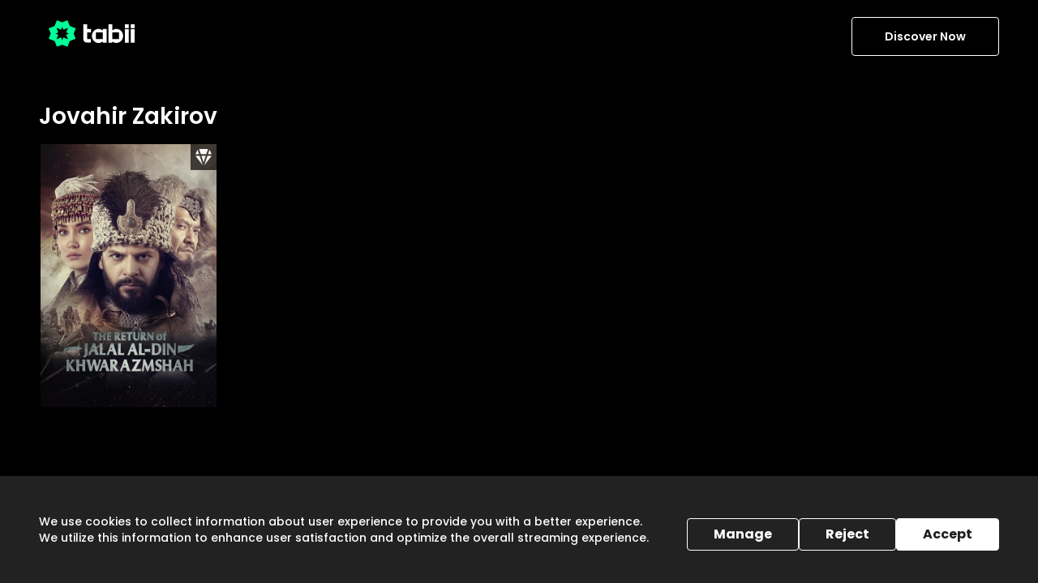

--- FILE ---
content_type: text/html; charset=utf-8
request_url: https://www.tabii.com/person/155649
body_size: 5967
content:
<!DOCTYPE html><html lang="en"><head><link rel="shortcut icon" href="/favicon.svg" data-next-head=""/><link rel="apple-touch-icon" href="/favicon.svg" data-next-head=""/><link rel="android-touch-icon" href="/favicon.svg" data-next-head=""/><meta charSet="UTF-8" data-next-head=""/><title data-next-head="">Jovahir Zakirov - tabii</title><meta name="description" content="Jovahir Zakirov" data-next-head=""/><meta name="apple-itunes-app" content="app-id=1668441657" data-next-head=""/><meta name="google-play-app" content="app-id=com.trt.tabii.android" data-next-head=""/><link rel="shortcut icon" href="/favicon.svg" data-next-head=""/><link rel="apple-touch-icon" href="/favicon.svg" data-next-head=""/><link rel="android-touch-icon" href="/favicon.svg" data-next-head=""/><link rel="canonical" href="https://www.tabii.com/person/155649" data-next-head=""/><link rel="alternate" hrefLang="tr" href="https://www.tabii.com/tr/person/155649" data-next-head=""/><link rel="alternate" hrefLang="ur" href="https://www.tabii.com/ur/person/155649" data-next-head=""/><link rel="alternate" hrefLang="ar" href="https://www.tabii.com/ar/person/155649" data-next-head=""/><link rel="alternate" hrefLang="es" href="https://www.tabii.com/es/person/155649" data-next-head=""/><meta property="og:title" content="Jovahir Zakirov - tabii" data-next-head=""/><meta property="og:type" content="website" data-next-head=""/><meta property="og:description" content="Jovahir Zakirov" data-next-head=""/><meta property="og:site_name" content="https://www.tabii.com/person/155649" data-next-head=""/><meta property="og:locale" content="en" data-next-head=""/><meta property="og:article:author" content="https://www.tabii.com" data-next-head=""/><meta property="og:article:section" content="VOD" data-next-head=""/><meta property="og:url" content="https://www.tabii.com/person/155649" data-next-head=""/><meta property="og:image" content="https://cms-tabii-assets.tabii.com/thumbnails/23963_781e9dee-cbd8-491a-b166-0b1df25b3bd0_720.jpeg" data-next-head=""/><meta property="fb:pages" content="" data-next-head=""/><meta name="facebook-domain-verification" content="4941ii81fh55orsaqx34yn0m6lfg60" data-next-head=""/><meta name="twitter:domain" content="https://www.tabii.com" data-next-head=""/><meta name="twitter:card" content="summary_large_image" data-next-head=""/><meta name="twitter:site" content="https://www.tabii.com/person/155649" data-next-head=""/><meta name="twitter:title" content="Jovahir Zakirov - tabii" data-next-head=""/><meta name="twitter:description" content="Jovahir Zakirov" data-next-head=""/><meta name="twitter:creator" content="https://www.tabii.com/person/155649" data-next-head=""/><meta name="twitter:image" content="https://cms-tabii-assets.tabii.com/thumbnails/23963_781e9dee-cbd8-491a-b166-0b1df25b3bd0_720.jpeg" data-next-head=""/><meta name="viewport" content="width=device-width, initial-scale=1, maximum-scale=1, minimum-scale=1, maximum-scale=5" data-next-head=""/><script id="__i18n" type="application/json">{"locale":"en","resources":{"general":{"head_title":"TV Programs, Movies and Series"},"home":{"meta_desc":"tabii offers Turkish series, movies, documentaries, kids programs, and tabii originals that the whole family can watch. Watch anytime, anywhere you want."},"common":{"discover_now":"Discover Now"},"footer":{"all_right_reserved":"All Rights Reserved","distance_selling_agreement":"Distance Sales Agreement","preliminary_information_form":"Preliminary Information Form","terms_of_use":"Terms of Use","privacy":"Privacy","cookie_preferences":"Cookie Preferences"}}}</script><link rel="preconnect" href="https://cms-tabii-public-static.tabii.com"/><link rel="dns-prefetch" href="https://cms-tabii-public-static.tabii.com"/><link rel="preload" href="/_next/static/media/34a634e1e94d3514-s.p.ttf" as="font" type="font/ttf" crossorigin="anonymous" data-next-font="size-adjust"/><link rel="preload" href="/_next/static/media/98512bf8da1afe43-s.p.ttf" as="font" type="font/ttf" crossorigin="anonymous" data-next-font="size-adjust"/><link rel="preload" href="/_next/static/media/b2efb5cde74c2f1a-s.p.ttf" as="font" type="font/ttf" crossorigin="anonymous" data-next-font="size-adjust"/><link rel="preload" href="/_next/static/media/a52d0bf095c248da-s.p.ttf" as="font" type="font/ttf" crossorigin="anonymous" data-next-font="size-adjust"/><link rel="preload" href="/_next/static/media/4b4ebe20759bdbf2-s.p.ttf" as="font" type="font/ttf" crossorigin="anonymous" data-next-font="size-adjust"/><link rel="preload" href="/_next/static/media/502635913515117a-s.p.ttf" as="font" type="font/ttf" crossorigin="anonymous" data-next-font="size-adjust"/><link rel="preload" href="/_next/static/media/8001a01b32b71ef5-s.p.ttf" as="font" type="font/ttf" crossorigin="anonymous" data-next-font="size-adjust"/><link rel="preload" href="/_next/static/media/7572a9b5289f55fe-s.p.ttf" as="font" type="font/ttf" crossorigin="anonymous" data-next-font="size-adjust"/><link rel="preload" href="/_next/static/css/64e88a70e1d7679a.css" as="style"/><link rel="stylesheet" href="/_next/static/css/64e88a70e1d7679a.css" data-n-g=""/><link rel="preload" href="/_next/static/css/93b86d94a3d8467d.css" as="style"/><link rel="stylesheet" href="/_next/static/css/93b86d94a3d8467d.css" data-n-p=""/><noscript data-n-css=""></noscript><script defer="" nomodule="" src="/_next/static/chunks/polyfills-42372ed130431b0a.js"></script><script src="/_next/static/chunks/webpack-4b9fdd01e1beb234.js" defer=""></script><script src="/_next/static/chunks/framework-0c60951c7e834e29.js" defer=""></script><script src="/_next/static/chunks/main-859d4175bb76598c.js" defer=""></script><script src="/_next/static/chunks/pages/_app-8b4f21c8a8f1111c.js" defer=""></script><script src="/_next/static/chunks/pages/person/%5Bid%5D-8ebb6bbfc3dd4615.js" defer=""></script><script src="/_next/static/16.01.2026-08.48.39/_buildManifest.js" defer=""></script><script src="/_next/static/16.01.2026-08.48.39/_ssgManifest.js" defer=""></script><style id="__jsx-4030752501">:root{--poppins-font:'poppins', 'poppins Fallback'}</style></head><body><noscript><iframe src="https://www.googletagmanager.com/ns.html?id=GTM-WRZC28P" height="0" width="0" style="display:none;visibility:hidden"></iframe></noscript><div id="__next"><div dir="ltr" class="w-full text-black undefined" id="Main" lang="en"><div class="grid min-h-screen grid-cols-1 grid-rows-[1fr,auto] justify-between"><div class="flex flex-col"><header data-testid="header" class="mx-auto w-screen Header_header__AsW2i"><div class="container px-0 lg:px-7"><nav role="navigation" class="Header_header-content__M_t4H relative justify-between px-5"><a class="min-h-6 rounded px-3 py-1 text-[14px] font-semibold text-white md:h-[30px] md:w-[98px] lg:h-[48px] lg:w-[130px]" href="/"><img src="https://cms-tabii-public-static.tabii.com/assets/tabii.svg" alt="tabii" class="max-h-full undefined" data-testid="logo-logo"/></a><div class="flex items-center justify-end"><div class="dropdown group relative order-last inline-flex md:order-none"><a data-testid="live-discover-link" href="/register"><button type="submit" class="Button_btn__giJE4 min-h-6 rounded px-3 py-1 text-[14px] font-semibold text-white md:h-[48px] md:px-10 Button_secondary-btn__uIN8O" data-testid="live-discover-button" aria-label="Discover Now">Discover Now</button></a></div></div></nav></div></header><main class="w-full flex-1"><div class="container mx-auto" style="min-height:600px"><div class="pb-20"><div class="select-none py-7 undefined"><div class="ItemRow_item-row-header__dp7Z2" data-testid="Jovahir Zakirov" data-rowtitle="Jovahir Zakirov">Jovahir Zakirov</div><div class="-m-[10px] flex flex-wrap"><div class="flex w-full flex-wrap"><div class="ItemRow_row__Dy7jA ItemRow_row-5__tMPyR w-1/2 md:w-[33%] lg:w-1/4 xl:w-1/5 2xl:w-[calc(100%/6)]"><div class="Card_card__OXJgb card hover-card relative h-auto w-full Card_card-ratio-2-3__lUZaA" data-testid="show-card-155674"><a aria-label="Index Name" class=" top-0 h-fit w-full cursor-pointer" href="/detail/155674" data-testid="show-card-155674-url"><div class=""><div class="Card_card-image__0qycN Card_card-ratio-2-3__lUZaA"><div class="Card_card-body__qfj6m"><div class="relative size-full"><div class="size-full bg-cover bg-center" style="background-image:url(https://cms-tabii-public-image.tabii.com/int/webp/placeholder.jpeg)"><img width="600" height="600" src="[data-uri]" data-src="https://cms-tabii-public-image.tabii.com/int/webp/w600/q84/26416_0-0-2557-3840.png" class="lazyload w-full h-full" alt="The Return of Jalal Al-Din Khwarazmshah"/></div><div class="flex items-center text-base font-semibold text-neutral-99 before:left-0 before:top-0 before:block before:size-1 before:bg-white before:content-[&quot;&quot;] first:before:hidden ltr:before:-ml-px ltr:before:mr-3 rtl:before:-mr-px rtl:before:ml-3 before:size-0"><div class="flex items-center text-sm font-semibold text-neutral-99 before:left-0 before:top-0 before:block before:size-1 before:bg-white before:content-[&quot;&quot;] first:before:hidden ltr:before:-ml-px ltr:before:mr-3 rtl:before:-mr-px rtl:before:ml-3"><img data-testid="badge-tabii-premium" src="https://cms-tabii-public-image.tabii.com/int/webp/42434_0-0-96-96.png" alt="" class="absolute h-auto w-5 md:w-8 right-0 top-0"/></div></div></div></div></div></div></a></div></div></div></div></div></div></div></main></div><footer class="container mx-auto py-8"><div class="flex flex-wrap items-center justify-between overflow-hidden"><div class="my-2 overflow-hidden"><img src="https://cms-tabii-public-static.tabii.com/assets/tabii.svg" alt="tabii" class="max-h-full w-[110px]" data-testid="logo-logo"/></div></div><div class="flex flex-col-reverse justify-between text-neutral-60 md:items-center lg:flex-row"><span data-testid="footer-copyright">© <!-- -->2026<!-- --> tabii,<!-- --> <!-- -->All Rights Reserved</span><div class="mb-6 mt-2 overflow-hidden md:mb-2"><ul class="grid grid-cols-1 flex-wrap gap-3 gap-y-1 whitespace-nowrap sm:grid-cols-2 sm:justify-center md:flex md:gap-x-8 lg:justify-end"><li class="cursor-pointer"><span data-testid="distance_selling_agreement_link">Distance Sales Agreement</span></li><li class="cursor-pointer"><span data-testid="distance_selling_agreement_link">Preliminary Information Form</span></li><li class="cursor-pointer"><span data-testid="footer-terms-of-use">Terms of Use</span></li><li class="cursor-pointer"><span data-testid="footer-privacy">Privacy</span></li><li class="cursor-pointer"><span data-testid="footer-cookies">Cookie Preferences</span></li></ul></div></div></footer></div></div><div class="pointer-events-none fixed left-1/2 top-0 z-[1000] flex w-full -translate-x-1/2 flex-col md:w-fit"></div></div><script id="__NEXT_DATA__" type="application/json">{"props":{"pageProps":{"data":{"contentType":"person","description":"Jovahir Zakirov","discography":[{"badges":[{"bannerLocation":"bottomLogo","id":411607,"images":[{"contentType":"image","imageType":"background","name":"42434_0-0-96-96.png","title":"Premium Feature Badge"}],"showLocation":"rightTop","title":"tabii Premium","type":"icon"}],"categories":[{"contentType":"category","id":153290,"title":"SERIES"}],"contentType":"series","description":"Succeeding Sultan Aladdin, Jalal al-Din Khwarazmshah endures betrayal from those closest to him and narrowly escapes losing his entire family while bravely battling the advancing Mongol hordes. Despite these profound setbacks, he remains steadfast in defending the values he cherishes, earning him the title \"The Lion of the Steppes.","favorite":false,"genres":[{"contentType":"genre","id":79,"images":[{"contentType":"image","imageType":"background","name":"23722_0-0-3840-2400.jpeg","title":"tarih genre bg"}],"title":"History"}],"id":155674,"images":[{"contentType":"image","imageType":"mainWithLogo","name":"26414_0-0-3839-2160.png","title":"Bozkır Arslanı Celaleddin S1 Main Image with Logo Eng"},{"contentType":"image","imageType":"cover","name":"26415_0-0-4319-2099.png","title":"Bozkır Arslanı Celaleddin S1 Cover Image Eng"},{"contentType":"image","imageType":"mobileCover","name":"26417_0-0-1363-2048.png","title":"Bozkır Arslanı Celaleddin S1 Mobile Cover Image"},{"contentType":"image","imageType":"verticalWithLogo","name":"26416_0-0-2557-3840.png","title":"Bozkır Arslanı Celaleddin S1 Vertical Image with Logo Eng"},{"contentType":"image","imageType":"showLogo","name":"26418.png","title":"Bozkır Arslanı Celaleddin S1 Logo Eng"}],"localization":{"audios":[{"language":"tr","original":true,"type":"dubbing"},{"language":"ar","original":false,"type":"dubbing"}],"subtitles":[{"language":"en","type":"main"}]},"madeYear":2021,"originalTitle":"Bozkır Arslanı Celaleddin","spot":"Jalal al-Din Khwarazmshah's epic battle against the Mongols and his ambition to unite the Muslim nations under one state.","title":"The Return of Jalal Al-Din Khwarazmshah"}],"id":155649,"jobTitle":"Actor","title":"Jovahir Zakirov"}},"language":"en","country":"US","config":{"ad_live_show":true,"ad_show":true,"ads_url":"https://pubads.g.doubleclick.net/gampad/ads?iu=/112281457/Tabii_Ad_units_Vmap\u0026description_url=%5Bplaceholder%5D\u0026tfcd=0\u0026npa=0\u0026sz=400x300%7C640x360%7C640x480%7C854x480%7C1920x1080\u0026gdfp_req=1\u0026output=vmap\u0026unviewed_position_start=1\u0026env=vp\u0026impl=s\u0026vpi=1\u0026correlator=","adult_profile_default_avatar":"19521_0-0-1501-1501.jpeg","basePath":"https://eu1.tabii.com/apigateway/cached","cancel_popup":{"popup1":256462,"popup2":256468},"communication_permission_id":166213,"cookies":{"advertising_cookies":{"id":166007,"required":false},"cookie_preferences":{"id":470109,"required":false},"essential_cookies":{"id":166002,"required":true}},"corporate_expired_package":{"desktop":"/42510.png","id":412151,"mobile":"/42511.png"},"corporate_logo":{"png_url":"/38058.png","position":4,"url":"/38044.svg"},"customer_support_endpoint":"https://cms-gam-dai.tabii.com/send-email","cw_writer_path":{"active":"https://eu1.tabii.com/cw-writer","fallback":"https://eu1.tabii.com/cw-writer"},"cw_writer_update_frequency":300,"delete_account_id":149542,"discover":false,"distance_selling_agreement_id":495830,"distance_selling_agreement_param":495825,"downgrade_popup":{"popup1":302858,"popup2":302859},"edge_ref_code":"https://www.tabii.com/","entitlement_upgrade_id":412129,"fairPlayCertificateUrl":"https://eu1.tabii.com/drm-application/3/drm-configs/trt/fps-cert","file_cdn_path":"https://cms-tabii-public-other.tabii.com/int","geoblock_faq_id":186773,"getme_frequency":{"expiresIn":900,"interval":5},"guest_max_quality":"","help_center_endpoint":"https://cms-gam-dai.tabii.com/auth/send-email","help_page_id":149534,"imadai_token_url":"https://ads-token.tabii.com","image_cdn_path":"https://cms-tabii-public-image.tabii.com/int","insider_proxy_endpoint":"https://insider-proxy.tabii.com/user-messages","kids_menu_id":254216,"kids_search_default_queue":255259,"kids_search_failed_queue":255264,"live_stream_queue":151325,"loby_page_id":254220,"menu_id":253323,"preliminary_information_form_id":495835,"preliminary_information_form_param":495840,"privacy_policy_agreement_id":290270,"prod_corp_lobby":{"horizontal_image":"42510.png","page_id":412151,"vertical_image":"42511.png"},"profile_background_queue_id":606662,"row_limit":10,"search_default_queue":254774,"search_failed_queue":254880,"shuffle":true,"user_agreement_id":290309,"watching_device":"https://eu1.tabii.com/watching-device","welcome_faq_id":186575,"welcome_page_id":292361,"isAvailable":true,"region":"na","country":"US"},"__N_SSP":true},"page":"/person/[id]","query":{"id":"155649"},"buildId":"16.01.2026-08.48.39","isFallback":false,"isExperimentalCompile":false,"gssp":true,"appGip":true,"locale":"en","locales":["en","tr","es","ur","ar"],"defaultLocale":"en","scriptLoader":[{"id":"gtm","strategy":"afterInteractive","dangerouslySetInnerHTML":{"__html":"\n            (function(w,d,s,l,i){w[l]=w[l]||[];w[l].push({'gtm.start':\n            new Date().getTime(),event:'gtm.js'});var f=d.getElementsByTagName(s)[0],\n            j=d.createElement(s),dl=l!='dataLayer'?'\u0026l='+l:'';j.async=true;j.src=\n            'https://www.googletagmanager.com/gtm.js?id='+i+dl;f.parentNode.insertBefore(j,f);\n            })(window,document,'script','dataLayer','GTM-WRZC28P');\n            window.dataLayer = window.dataLayer || [];\n\n            window.googletag = window.googletag || { cmd: [] };\n        "}},{"id":"appsflyer","strategy":"lazyOnload","dangerouslySetInnerHTML":{"__html":"\n          !function(t,r,e,a,n,o,i,l,c,s,d,h,u){var f=i+\"_q\",m=i+\"_c\";t[i]=t[i]||{},t[f]=t[f]||[],t[m]=t[m]||[];for(let r=0;r\u003cl.length;r++)d(t[i],t[f],l[r]);for(let r=0;r\u003cc.length;r++){var g,b=c[r][0],p=c[r][1];t[i][b]=function(...r){return g=this,t[m].push((function(){g[s]=new t[i][b](...r)})),g};for(let r=0;r\u003cp.length;r++){const e=p[r];t[i][b].prototype[e]=function(...r){t[m].push((function(){g[s][e](...r)}))}}}h=r.createElement(e),u=r.getElementsByTagName(e)[0],h.async=!0,h.src=\"https://cdn.adjust.com/adjust-latest.min.js\",h.onload=function(){for(var r=0;r\u003ct[m].length;r++)t[m][r]();t[m]=[];for(r=0;r\u003ct[f].length;r++)t[f][r][1][0][s]?t[i][t[f][r][0]](t[f][r][1][0][s]):t[i][t[f][r][0]].apply(t[i],t[f][r][1]);t[f]=[]},u.parentNode.insertBefore(h,u)}(window,document,\"script\",0,0,0,\"Adjust\",[\"initSdk\",\"getAttribution\",\"getWebUUID\",\"waitForAttribution\",\"waitForWebUUID\",\"setReferrer\",\"trackEvent\",\"addGlobalCallbackParameters\",\"addGlobalPartnerParameters\",\"removeGlobalCallbackParameter\",\"removeGlobalPartnerParameter\",\"clearGlobalCallbackParameters\",\"clearGlobalPartnerParameters\",\"switchToOfflineMode\",\"switchBackToOnlineMode\",\"stop\",\"restart\",\"gdprForgetMe\",\"disableThirdPartySharing\",\"trackThirdPartySharing\",\"initSmartBanner\",\"showSmartBanner\",\"hideSmartBanner\"],[[\"ThirdPartySharing\",[\"addGranularOption\",\"addPartnerSharingSetting\"]]],\"__realObj\",(function(t,r,e){t[e]=function(){r.push([e,arguments])}}));\n            "}}]}</script></body></html>